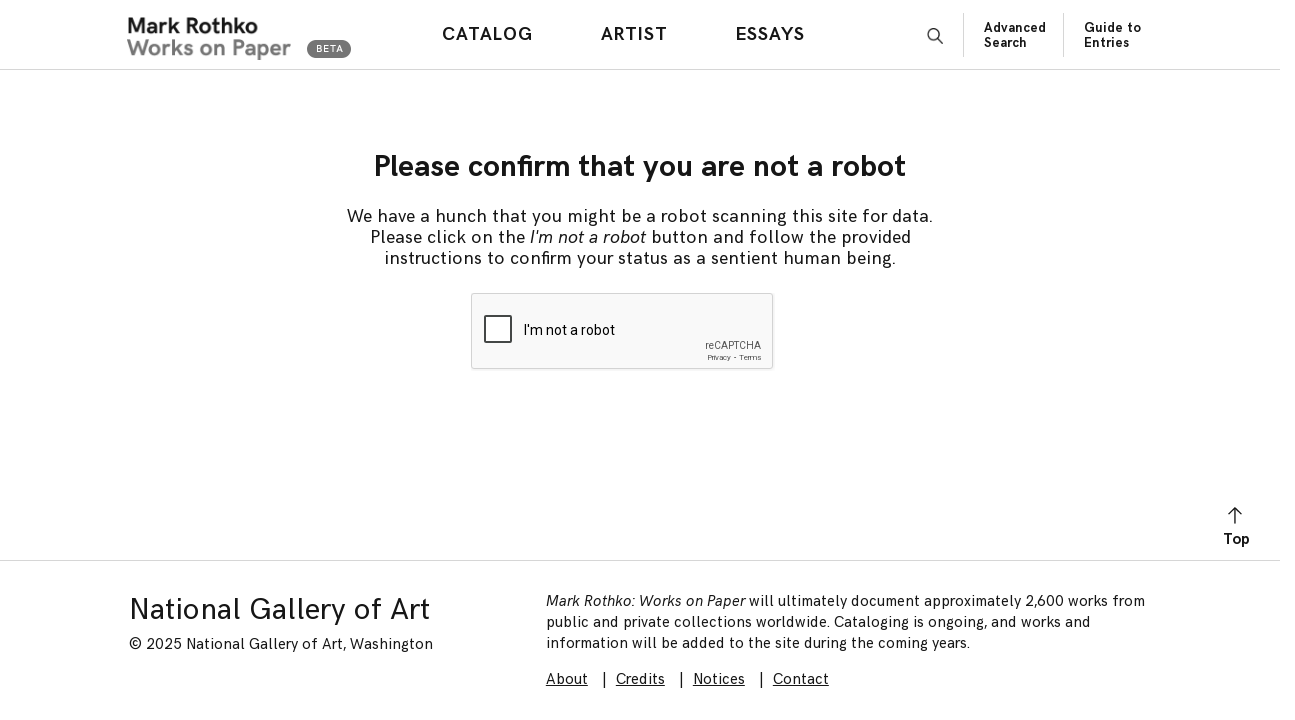

--- FILE ---
content_type: text/html; charset=utf-8
request_url: https://www.google.com/recaptcha/api2/anchor?ar=1&k=6LdDwdwpAAAAAO1Lugj9inEobifXQKRWv6e3gML3&co=aHR0cHM6Ly9yb3Roa28ubmdhLmdvdjo0NDM.&hl=en&v=7gg7H51Q-naNfhmCP3_R47ho&size=normal&anchor-ms=20000&execute-ms=30000&cb=cyaebt6yb8uh
body_size: 48842
content:
<!DOCTYPE HTML><html dir="ltr" lang="en"><head><meta http-equiv="Content-Type" content="text/html; charset=UTF-8">
<meta http-equiv="X-UA-Compatible" content="IE=edge">
<title>reCAPTCHA</title>
<style type="text/css">
/* cyrillic-ext */
@font-face {
  font-family: 'Roboto';
  font-style: normal;
  font-weight: 400;
  font-stretch: 100%;
  src: url(//fonts.gstatic.com/s/roboto/v48/KFO7CnqEu92Fr1ME7kSn66aGLdTylUAMa3GUBHMdazTgWw.woff2) format('woff2');
  unicode-range: U+0460-052F, U+1C80-1C8A, U+20B4, U+2DE0-2DFF, U+A640-A69F, U+FE2E-FE2F;
}
/* cyrillic */
@font-face {
  font-family: 'Roboto';
  font-style: normal;
  font-weight: 400;
  font-stretch: 100%;
  src: url(//fonts.gstatic.com/s/roboto/v48/KFO7CnqEu92Fr1ME7kSn66aGLdTylUAMa3iUBHMdazTgWw.woff2) format('woff2');
  unicode-range: U+0301, U+0400-045F, U+0490-0491, U+04B0-04B1, U+2116;
}
/* greek-ext */
@font-face {
  font-family: 'Roboto';
  font-style: normal;
  font-weight: 400;
  font-stretch: 100%;
  src: url(//fonts.gstatic.com/s/roboto/v48/KFO7CnqEu92Fr1ME7kSn66aGLdTylUAMa3CUBHMdazTgWw.woff2) format('woff2');
  unicode-range: U+1F00-1FFF;
}
/* greek */
@font-face {
  font-family: 'Roboto';
  font-style: normal;
  font-weight: 400;
  font-stretch: 100%;
  src: url(//fonts.gstatic.com/s/roboto/v48/KFO7CnqEu92Fr1ME7kSn66aGLdTylUAMa3-UBHMdazTgWw.woff2) format('woff2');
  unicode-range: U+0370-0377, U+037A-037F, U+0384-038A, U+038C, U+038E-03A1, U+03A3-03FF;
}
/* math */
@font-face {
  font-family: 'Roboto';
  font-style: normal;
  font-weight: 400;
  font-stretch: 100%;
  src: url(//fonts.gstatic.com/s/roboto/v48/KFO7CnqEu92Fr1ME7kSn66aGLdTylUAMawCUBHMdazTgWw.woff2) format('woff2');
  unicode-range: U+0302-0303, U+0305, U+0307-0308, U+0310, U+0312, U+0315, U+031A, U+0326-0327, U+032C, U+032F-0330, U+0332-0333, U+0338, U+033A, U+0346, U+034D, U+0391-03A1, U+03A3-03A9, U+03B1-03C9, U+03D1, U+03D5-03D6, U+03F0-03F1, U+03F4-03F5, U+2016-2017, U+2034-2038, U+203C, U+2040, U+2043, U+2047, U+2050, U+2057, U+205F, U+2070-2071, U+2074-208E, U+2090-209C, U+20D0-20DC, U+20E1, U+20E5-20EF, U+2100-2112, U+2114-2115, U+2117-2121, U+2123-214F, U+2190, U+2192, U+2194-21AE, U+21B0-21E5, U+21F1-21F2, U+21F4-2211, U+2213-2214, U+2216-22FF, U+2308-230B, U+2310, U+2319, U+231C-2321, U+2336-237A, U+237C, U+2395, U+239B-23B7, U+23D0, U+23DC-23E1, U+2474-2475, U+25AF, U+25B3, U+25B7, U+25BD, U+25C1, U+25CA, U+25CC, U+25FB, U+266D-266F, U+27C0-27FF, U+2900-2AFF, U+2B0E-2B11, U+2B30-2B4C, U+2BFE, U+3030, U+FF5B, U+FF5D, U+1D400-1D7FF, U+1EE00-1EEFF;
}
/* symbols */
@font-face {
  font-family: 'Roboto';
  font-style: normal;
  font-weight: 400;
  font-stretch: 100%;
  src: url(//fonts.gstatic.com/s/roboto/v48/KFO7CnqEu92Fr1ME7kSn66aGLdTylUAMaxKUBHMdazTgWw.woff2) format('woff2');
  unicode-range: U+0001-000C, U+000E-001F, U+007F-009F, U+20DD-20E0, U+20E2-20E4, U+2150-218F, U+2190, U+2192, U+2194-2199, U+21AF, U+21E6-21F0, U+21F3, U+2218-2219, U+2299, U+22C4-22C6, U+2300-243F, U+2440-244A, U+2460-24FF, U+25A0-27BF, U+2800-28FF, U+2921-2922, U+2981, U+29BF, U+29EB, U+2B00-2BFF, U+4DC0-4DFF, U+FFF9-FFFB, U+10140-1018E, U+10190-1019C, U+101A0, U+101D0-101FD, U+102E0-102FB, U+10E60-10E7E, U+1D2C0-1D2D3, U+1D2E0-1D37F, U+1F000-1F0FF, U+1F100-1F1AD, U+1F1E6-1F1FF, U+1F30D-1F30F, U+1F315, U+1F31C, U+1F31E, U+1F320-1F32C, U+1F336, U+1F378, U+1F37D, U+1F382, U+1F393-1F39F, U+1F3A7-1F3A8, U+1F3AC-1F3AF, U+1F3C2, U+1F3C4-1F3C6, U+1F3CA-1F3CE, U+1F3D4-1F3E0, U+1F3ED, U+1F3F1-1F3F3, U+1F3F5-1F3F7, U+1F408, U+1F415, U+1F41F, U+1F426, U+1F43F, U+1F441-1F442, U+1F444, U+1F446-1F449, U+1F44C-1F44E, U+1F453, U+1F46A, U+1F47D, U+1F4A3, U+1F4B0, U+1F4B3, U+1F4B9, U+1F4BB, U+1F4BF, U+1F4C8-1F4CB, U+1F4D6, U+1F4DA, U+1F4DF, U+1F4E3-1F4E6, U+1F4EA-1F4ED, U+1F4F7, U+1F4F9-1F4FB, U+1F4FD-1F4FE, U+1F503, U+1F507-1F50B, U+1F50D, U+1F512-1F513, U+1F53E-1F54A, U+1F54F-1F5FA, U+1F610, U+1F650-1F67F, U+1F687, U+1F68D, U+1F691, U+1F694, U+1F698, U+1F6AD, U+1F6B2, U+1F6B9-1F6BA, U+1F6BC, U+1F6C6-1F6CF, U+1F6D3-1F6D7, U+1F6E0-1F6EA, U+1F6F0-1F6F3, U+1F6F7-1F6FC, U+1F700-1F7FF, U+1F800-1F80B, U+1F810-1F847, U+1F850-1F859, U+1F860-1F887, U+1F890-1F8AD, U+1F8B0-1F8BB, U+1F8C0-1F8C1, U+1F900-1F90B, U+1F93B, U+1F946, U+1F984, U+1F996, U+1F9E9, U+1FA00-1FA6F, U+1FA70-1FA7C, U+1FA80-1FA89, U+1FA8F-1FAC6, U+1FACE-1FADC, U+1FADF-1FAE9, U+1FAF0-1FAF8, U+1FB00-1FBFF;
}
/* vietnamese */
@font-face {
  font-family: 'Roboto';
  font-style: normal;
  font-weight: 400;
  font-stretch: 100%;
  src: url(//fonts.gstatic.com/s/roboto/v48/KFO7CnqEu92Fr1ME7kSn66aGLdTylUAMa3OUBHMdazTgWw.woff2) format('woff2');
  unicode-range: U+0102-0103, U+0110-0111, U+0128-0129, U+0168-0169, U+01A0-01A1, U+01AF-01B0, U+0300-0301, U+0303-0304, U+0308-0309, U+0323, U+0329, U+1EA0-1EF9, U+20AB;
}
/* latin-ext */
@font-face {
  font-family: 'Roboto';
  font-style: normal;
  font-weight: 400;
  font-stretch: 100%;
  src: url(//fonts.gstatic.com/s/roboto/v48/KFO7CnqEu92Fr1ME7kSn66aGLdTylUAMa3KUBHMdazTgWw.woff2) format('woff2');
  unicode-range: U+0100-02BA, U+02BD-02C5, U+02C7-02CC, U+02CE-02D7, U+02DD-02FF, U+0304, U+0308, U+0329, U+1D00-1DBF, U+1E00-1E9F, U+1EF2-1EFF, U+2020, U+20A0-20AB, U+20AD-20C0, U+2113, U+2C60-2C7F, U+A720-A7FF;
}
/* latin */
@font-face {
  font-family: 'Roboto';
  font-style: normal;
  font-weight: 400;
  font-stretch: 100%;
  src: url(//fonts.gstatic.com/s/roboto/v48/KFO7CnqEu92Fr1ME7kSn66aGLdTylUAMa3yUBHMdazQ.woff2) format('woff2');
  unicode-range: U+0000-00FF, U+0131, U+0152-0153, U+02BB-02BC, U+02C6, U+02DA, U+02DC, U+0304, U+0308, U+0329, U+2000-206F, U+20AC, U+2122, U+2191, U+2193, U+2212, U+2215, U+FEFF, U+FFFD;
}
/* cyrillic-ext */
@font-face {
  font-family: 'Roboto';
  font-style: normal;
  font-weight: 500;
  font-stretch: 100%;
  src: url(//fonts.gstatic.com/s/roboto/v48/KFO7CnqEu92Fr1ME7kSn66aGLdTylUAMa3GUBHMdazTgWw.woff2) format('woff2');
  unicode-range: U+0460-052F, U+1C80-1C8A, U+20B4, U+2DE0-2DFF, U+A640-A69F, U+FE2E-FE2F;
}
/* cyrillic */
@font-face {
  font-family: 'Roboto';
  font-style: normal;
  font-weight: 500;
  font-stretch: 100%;
  src: url(//fonts.gstatic.com/s/roboto/v48/KFO7CnqEu92Fr1ME7kSn66aGLdTylUAMa3iUBHMdazTgWw.woff2) format('woff2');
  unicode-range: U+0301, U+0400-045F, U+0490-0491, U+04B0-04B1, U+2116;
}
/* greek-ext */
@font-face {
  font-family: 'Roboto';
  font-style: normal;
  font-weight: 500;
  font-stretch: 100%;
  src: url(//fonts.gstatic.com/s/roboto/v48/KFO7CnqEu92Fr1ME7kSn66aGLdTylUAMa3CUBHMdazTgWw.woff2) format('woff2');
  unicode-range: U+1F00-1FFF;
}
/* greek */
@font-face {
  font-family: 'Roboto';
  font-style: normal;
  font-weight: 500;
  font-stretch: 100%;
  src: url(//fonts.gstatic.com/s/roboto/v48/KFO7CnqEu92Fr1ME7kSn66aGLdTylUAMa3-UBHMdazTgWw.woff2) format('woff2');
  unicode-range: U+0370-0377, U+037A-037F, U+0384-038A, U+038C, U+038E-03A1, U+03A3-03FF;
}
/* math */
@font-face {
  font-family: 'Roboto';
  font-style: normal;
  font-weight: 500;
  font-stretch: 100%;
  src: url(//fonts.gstatic.com/s/roboto/v48/KFO7CnqEu92Fr1ME7kSn66aGLdTylUAMawCUBHMdazTgWw.woff2) format('woff2');
  unicode-range: U+0302-0303, U+0305, U+0307-0308, U+0310, U+0312, U+0315, U+031A, U+0326-0327, U+032C, U+032F-0330, U+0332-0333, U+0338, U+033A, U+0346, U+034D, U+0391-03A1, U+03A3-03A9, U+03B1-03C9, U+03D1, U+03D5-03D6, U+03F0-03F1, U+03F4-03F5, U+2016-2017, U+2034-2038, U+203C, U+2040, U+2043, U+2047, U+2050, U+2057, U+205F, U+2070-2071, U+2074-208E, U+2090-209C, U+20D0-20DC, U+20E1, U+20E5-20EF, U+2100-2112, U+2114-2115, U+2117-2121, U+2123-214F, U+2190, U+2192, U+2194-21AE, U+21B0-21E5, U+21F1-21F2, U+21F4-2211, U+2213-2214, U+2216-22FF, U+2308-230B, U+2310, U+2319, U+231C-2321, U+2336-237A, U+237C, U+2395, U+239B-23B7, U+23D0, U+23DC-23E1, U+2474-2475, U+25AF, U+25B3, U+25B7, U+25BD, U+25C1, U+25CA, U+25CC, U+25FB, U+266D-266F, U+27C0-27FF, U+2900-2AFF, U+2B0E-2B11, U+2B30-2B4C, U+2BFE, U+3030, U+FF5B, U+FF5D, U+1D400-1D7FF, U+1EE00-1EEFF;
}
/* symbols */
@font-face {
  font-family: 'Roboto';
  font-style: normal;
  font-weight: 500;
  font-stretch: 100%;
  src: url(//fonts.gstatic.com/s/roboto/v48/KFO7CnqEu92Fr1ME7kSn66aGLdTylUAMaxKUBHMdazTgWw.woff2) format('woff2');
  unicode-range: U+0001-000C, U+000E-001F, U+007F-009F, U+20DD-20E0, U+20E2-20E4, U+2150-218F, U+2190, U+2192, U+2194-2199, U+21AF, U+21E6-21F0, U+21F3, U+2218-2219, U+2299, U+22C4-22C6, U+2300-243F, U+2440-244A, U+2460-24FF, U+25A0-27BF, U+2800-28FF, U+2921-2922, U+2981, U+29BF, U+29EB, U+2B00-2BFF, U+4DC0-4DFF, U+FFF9-FFFB, U+10140-1018E, U+10190-1019C, U+101A0, U+101D0-101FD, U+102E0-102FB, U+10E60-10E7E, U+1D2C0-1D2D3, U+1D2E0-1D37F, U+1F000-1F0FF, U+1F100-1F1AD, U+1F1E6-1F1FF, U+1F30D-1F30F, U+1F315, U+1F31C, U+1F31E, U+1F320-1F32C, U+1F336, U+1F378, U+1F37D, U+1F382, U+1F393-1F39F, U+1F3A7-1F3A8, U+1F3AC-1F3AF, U+1F3C2, U+1F3C4-1F3C6, U+1F3CA-1F3CE, U+1F3D4-1F3E0, U+1F3ED, U+1F3F1-1F3F3, U+1F3F5-1F3F7, U+1F408, U+1F415, U+1F41F, U+1F426, U+1F43F, U+1F441-1F442, U+1F444, U+1F446-1F449, U+1F44C-1F44E, U+1F453, U+1F46A, U+1F47D, U+1F4A3, U+1F4B0, U+1F4B3, U+1F4B9, U+1F4BB, U+1F4BF, U+1F4C8-1F4CB, U+1F4D6, U+1F4DA, U+1F4DF, U+1F4E3-1F4E6, U+1F4EA-1F4ED, U+1F4F7, U+1F4F9-1F4FB, U+1F4FD-1F4FE, U+1F503, U+1F507-1F50B, U+1F50D, U+1F512-1F513, U+1F53E-1F54A, U+1F54F-1F5FA, U+1F610, U+1F650-1F67F, U+1F687, U+1F68D, U+1F691, U+1F694, U+1F698, U+1F6AD, U+1F6B2, U+1F6B9-1F6BA, U+1F6BC, U+1F6C6-1F6CF, U+1F6D3-1F6D7, U+1F6E0-1F6EA, U+1F6F0-1F6F3, U+1F6F7-1F6FC, U+1F700-1F7FF, U+1F800-1F80B, U+1F810-1F847, U+1F850-1F859, U+1F860-1F887, U+1F890-1F8AD, U+1F8B0-1F8BB, U+1F8C0-1F8C1, U+1F900-1F90B, U+1F93B, U+1F946, U+1F984, U+1F996, U+1F9E9, U+1FA00-1FA6F, U+1FA70-1FA7C, U+1FA80-1FA89, U+1FA8F-1FAC6, U+1FACE-1FADC, U+1FADF-1FAE9, U+1FAF0-1FAF8, U+1FB00-1FBFF;
}
/* vietnamese */
@font-face {
  font-family: 'Roboto';
  font-style: normal;
  font-weight: 500;
  font-stretch: 100%;
  src: url(//fonts.gstatic.com/s/roboto/v48/KFO7CnqEu92Fr1ME7kSn66aGLdTylUAMa3OUBHMdazTgWw.woff2) format('woff2');
  unicode-range: U+0102-0103, U+0110-0111, U+0128-0129, U+0168-0169, U+01A0-01A1, U+01AF-01B0, U+0300-0301, U+0303-0304, U+0308-0309, U+0323, U+0329, U+1EA0-1EF9, U+20AB;
}
/* latin-ext */
@font-face {
  font-family: 'Roboto';
  font-style: normal;
  font-weight: 500;
  font-stretch: 100%;
  src: url(//fonts.gstatic.com/s/roboto/v48/KFO7CnqEu92Fr1ME7kSn66aGLdTylUAMa3KUBHMdazTgWw.woff2) format('woff2');
  unicode-range: U+0100-02BA, U+02BD-02C5, U+02C7-02CC, U+02CE-02D7, U+02DD-02FF, U+0304, U+0308, U+0329, U+1D00-1DBF, U+1E00-1E9F, U+1EF2-1EFF, U+2020, U+20A0-20AB, U+20AD-20C0, U+2113, U+2C60-2C7F, U+A720-A7FF;
}
/* latin */
@font-face {
  font-family: 'Roboto';
  font-style: normal;
  font-weight: 500;
  font-stretch: 100%;
  src: url(//fonts.gstatic.com/s/roboto/v48/KFO7CnqEu92Fr1ME7kSn66aGLdTylUAMa3yUBHMdazQ.woff2) format('woff2');
  unicode-range: U+0000-00FF, U+0131, U+0152-0153, U+02BB-02BC, U+02C6, U+02DA, U+02DC, U+0304, U+0308, U+0329, U+2000-206F, U+20AC, U+2122, U+2191, U+2193, U+2212, U+2215, U+FEFF, U+FFFD;
}
/* cyrillic-ext */
@font-face {
  font-family: 'Roboto';
  font-style: normal;
  font-weight: 900;
  font-stretch: 100%;
  src: url(//fonts.gstatic.com/s/roboto/v48/KFO7CnqEu92Fr1ME7kSn66aGLdTylUAMa3GUBHMdazTgWw.woff2) format('woff2');
  unicode-range: U+0460-052F, U+1C80-1C8A, U+20B4, U+2DE0-2DFF, U+A640-A69F, U+FE2E-FE2F;
}
/* cyrillic */
@font-face {
  font-family: 'Roboto';
  font-style: normal;
  font-weight: 900;
  font-stretch: 100%;
  src: url(//fonts.gstatic.com/s/roboto/v48/KFO7CnqEu92Fr1ME7kSn66aGLdTylUAMa3iUBHMdazTgWw.woff2) format('woff2');
  unicode-range: U+0301, U+0400-045F, U+0490-0491, U+04B0-04B1, U+2116;
}
/* greek-ext */
@font-face {
  font-family: 'Roboto';
  font-style: normal;
  font-weight: 900;
  font-stretch: 100%;
  src: url(//fonts.gstatic.com/s/roboto/v48/KFO7CnqEu92Fr1ME7kSn66aGLdTylUAMa3CUBHMdazTgWw.woff2) format('woff2');
  unicode-range: U+1F00-1FFF;
}
/* greek */
@font-face {
  font-family: 'Roboto';
  font-style: normal;
  font-weight: 900;
  font-stretch: 100%;
  src: url(//fonts.gstatic.com/s/roboto/v48/KFO7CnqEu92Fr1ME7kSn66aGLdTylUAMa3-UBHMdazTgWw.woff2) format('woff2');
  unicode-range: U+0370-0377, U+037A-037F, U+0384-038A, U+038C, U+038E-03A1, U+03A3-03FF;
}
/* math */
@font-face {
  font-family: 'Roboto';
  font-style: normal;
  font-weight: 900;
  font-stretch: 100%;
  src: url(//fonts.gstatic.com/s/roboto/v48/KFO7CnqEu92Fr1ME7kSn66aGLdTylUAMawCUBHMdazTgWw.woff2) format('woff2');
  unicode-range: U+0302-0303, U+0305, U+0307-0308, U+0310, U+0312, U+0315, U+031A, U+0326-0327, U+032C, U+032F-0330, U+0332-0333, U+0338, U+033A, U+0346, U+034D, U+0391-03A1, U+03A3-03A9, U+03B1-03C9, U+03D1, U+03D5-03D6, U+03F0-03F1, U+03F4-03F5, U+2016-2017, U+2034-2038, U+203C, U+2040, U+2043, U+2047, U+2050, U+2057, U+205F, U+2070-2071, U+2074-208E, U+2090-209C, U+20D0-20DC, U+20E1, U+20E5-20EF, U+2100-2112, U+2114-2115, U+2117-2121, U+2123-214F, U+2190, U+2192, U+2194-21AE, U+21B0-21E5, U+21F1-21F2, U+21F4-2211, U+2213-2214, U+2216-22FF, U+2308-230B, U+2310, U+2319, U+231C-2321, U+2336-237A, U+237C, U+2395, U+239B-23B7, U+23D0, U+23DC-23E1, U+2474-2475, U+25AF, U+25B3, U+25B7, U+25BD, U+25C1, U+25CA, U+25CC, U+25FB, U+266D-266F, U+27C0-27FF, U+2900-2AFF, U+2B0E-2B11, U+2B30-2B4C, U+2BFE, U+3030, U+FF5B, U+FF5D, U+1D400-1D7FF, U+1EE00-1EEFF;
}
/* symbols */
@font-face {
  font-family: 'Roboto';
  font-style: normal;
  font-weight: 900;
  font-stretch: 100%;
  src: url(//fonts.gstatic.com/s/roboto/v48/KFO7CnqEu92Fr1ME7kSn66aGLdTylUAMaxKUBHMdazTgWw.woff2) format('woff2');
  unicode-range: U+0001-000C, U+000E-001F, U+007F-009F, U+20DD-20E0, U+20E2-20E4, U+2150-218F, U+2190, U+2192, U+2194-2199, U+21AF, U+21E6-21F0, U+21F3, U+2218-2219, U+2299, U+22C4-22C6, U+2300-243F, U+2440-244A, U+2460-24FF, U+25A0-27BF, U+2800-28FF, U+2921-2922, U+2981, U+29BF, U+29EB, U+2B00-2BFF, U+4DC0-4DFF, U+FFF9-FFFB, U+10140-1018E, U+10190-1019C, U+101A0, U+101D0-101FD, U+102E0-102FB, U+10E60-10E7E, U+1D2C0-1D2D3, U+1D2E0-1D37F, U+1F000-1F0FF, U+1F100-1F1AD, U+1F1E6-1F1FF, U+1F30D-1F30F, U+1F315, U+1F31C, U+1F31E, U+1F320-1F32C, U+1F336, U+1F378, U+1F37D, U+1F382, U+1F393-1F39F, U+1F3A7-1F3A8, U+1F3AC-1F3AF, U+1F3C2, U+1F3C4-1F3C6, U+1F3CA-1F3CE, U+1F3D4-1F3E0, U+1F3ED, U+1F3F1-1F3F3, U+1F3F5-1F3F7, U+1F408, U+1F415, U+1F41F, U+1F426, U+1F43F, U+1F441-1F442, U+1F444, U+1F446-1F449, U+1F44C-1F44E, U+1F453, U+1F46A, U+1F47D, U+1F4A3, U+1F4B0, U+1F4B3, U+1F4B9, U+1F4BB, U+1F4BF, U+1F4C8-1F4CB, U+1F4D6, U+1F4DA, U+1F4DF, U+1F4E3-1F4E6, U+1F4EA-1F4ED, U+1F4F7, U+1F4F9-1F4FB, U+1F4FD-1F4FE, U+1F503, U+1F507-1F50B, U+1F50D, U+1F512-1F513, U+1F53E-1F54A, U+1F54F-1F5FA, U+1F610, U+1F650-1F67F, U+1F687, U+1F68D, U+1F691, U+1F694, U+1F698, U+1F6AD, U+1F6B2, U+1F6B9-1F6BA, U+1F6BC, U+1F6C6-1F6CF, U+1F6D3-1F6D7, U+1F6E0-1F6EA, U+1F6F0-1F6F3, U+1F6F7-1F6FC, U+1F700-1F7FF, U+1F800-1F80B, U+1F810-1F847, U+1F850-1F859, U+1F860-1F887, U+1F890-1F8AD, U+1F8B0-1F8BB, U+1F8C0-1F8C1, U+1F900-1F90B, U+1F93B, U+1F946, U+1F984, U+1F996, U+1F9E9, U+1FA00-1FA6F, U+1FA70-1FA7C, U+1FA80-1FA89, U+1FA8F-1FAC6, U+1FACE-1FADC, U+1FADF-1FAE9, U+1FAF0-1FAF8, U+1FB00-1FBFF;
}
/* vietnamese */
@font-face {
  font-family: 'Roboto';
  font-style: normal;
  font-weight: 900;
  font-stretch: 100%;
  src: url(//fonts.gstatic.com/s/roboto/v48/KFO7CnqEu92Fr1ME7kSn66aGLdTylUAMa3OUBHMdazTgWw.woff2) format('woff2');
  unicode-range: U+0102-0103, U+0110-0111, U+0128-0129, U+0168-0169, U+01A0-01A1, U+01AF-01B0, U+0300-0301, U+0303-0304, U+0308-0309, U+0323, U+0329, U+1EA0-1EF9, U+20AB;
}
/* latin-ext */
@font-face {
  font-family: 'Roboto';
  font-style: normal;
  font-weight: 900;
  font-stretch: 100%;
  src: url(//fonts.gstatic.com/s/roboto/v48/KFO7CnqEu92Fr1ME7kSn66aGLdTylUAMa3KUBHMdazTgWw.woff2) format('woff2');
  unicode-range: U+0100-02BA, U+02BD-02C5, U+02C7-02CC, U+02CE-02D7, U+02DD-02FF, U+0304, U+0308, U+0329, U+1D00-1DBF, U+1E00-1E9F, U+1EF2-1EFF, U+2020, U+20A0-20AB, U+20AD-20C0, U+2113, U+2C60-2C7F, U+A720-A7FF;
}
/* latin */
@font-face {
  font-family: 'Roboto';
  font-style: normal;
  font-weight: 900;
  font-stretch: 100%;
  src: url(//fonts.gstatic.com/s/roboto/v48/KFO7CnqEu92Fr1ME7kSn66aGLdTylUAMa3yUBHMdazQ.woff2) format('woff2');
  unicode-range: U+0000-00FF, U+0131, U+0152-0153, U+02BB-02BC, U+02C6, U+02DA, U+02DC, U+0304, U+0308, U+0329, U+2000-206F, U+20AC, U+2122, U+2191, U+2193, U+2212, U+2215, U+FEFF, U+FFFD;
}

</style>
<link rel="stylesheet" type="text/css" href="https://www.gstatic.com/recaptcha/releases/7gg7H51Q-naNfhmCP3_R47ho/styles__ltr.css">
<script nonce="cCO-nDbznw3BzQv19JMcVg" type="text/javascript">window['__recaptcha_api'] = 'https://www.google.com/recaptcha/api2/';</script>
<script type="text/javascript" src="https://www.gstatic.com/recaptcha/releases/7gg7H51Q-naNfhmCP3_R47ho/recaptcha__en.js" nonce="cCO-nDbznw3BzQv19JMcVg">
      
    </script></head>
<body><div id="rc-anchor-alert" class="rc-anchor-alert"></div>
<input type="hidden" id="recaptcha-token" value="[base64]">
<script type="text/javascript" nonce="cCO-nDbznw3BzQv19JMcVg">
      recaptcha.anchor.Main.init("[\x22ainput\x22,[\x22bgdata\x22,\x22\x22,\[base64]/[base64]/[base64]/KE4oMTI0LHYsdi5HKSxMWihsLHYpKTpOKDEyNCx2LGwpLFYpLHYpLFQpKSxGKDE3MSx2KX0scjc9ZnVuY3Rpb24obCl7cmV0dXJuIGx9LEM9ZnVuY3Rpb24obCxWLHYpe04odixsLFYpLFZbYWtdPTI3OTZ9LG49ZnVuY3Rpb24obCxWKXtWLlg9KChWLlg/[base64]/[base64]/[base64]/[base64]/[base64]/[base64]/[base64]/[base64]/[base64]/[base64]/[base64]\\u003d\x22,\[base64]\\u003d\x22,\[base64]/CocOqe0sgCsKdL0VdH3LDoltRAcKMw6UhScKsY2rCiS8jFSXDk8O1w7/DusKMw47DmULDiMKeC1PChcOfw53DrcKKw5F7JUcUw4lXP8KRwrBjw7c+CsKIMD7DmMKvw47DjsOpwpvDjAVAw5A8McOGw5nDvyXDpsO3DcO6w6Rpw50vw6VNwpJRSHrDjEYJw4czYcOqw7pgMsKXYsObPhR/w4DDuD/Ct03Cj13DvXzCh0jDjEAgXSbCnlvDo3VbQMONwr4TwoZIwqwhwoV/w6V9aMO0OiLDnHN/F8KRw4USYwRPwrxHPMKTw4R1w4LCjsOwwrtIBcOhwr8OJcKTwr/DoMKnw5LCtjpPwp7CtjgEBcKZJMKTbcK6w4VxwqI/w4lzcEfCq8O0HW3Cg8KRLk1Ww6TDtiwKRgDCmMOcw6wTwqonKjBve8O1wqbDiG/[base64]/Gz/DmMKfwqc+w5PDi2VqGMK5wobCnSXDpGlkwpzDk8OBw7TCocOlw6paY8O3S2QKXcO5S0xHOB1jw4XDpzV9wqBtwr9Xw4DDuCxXwpXCkSAowpRNwoFhVh/Dp8KxwrtJw6tOMRRAw7Bpw7/CqMKjNw9IFmLDsU7Cl8KBwobDiTkCw6EKw4fDoj/DtMKOw5zClER0w5lcw6sffMKcwrvDrBTDlFcqaHZawqHCrgPDnDXClzRdwrHCmSXCs1s/w48hw7fDry/CvsK2e8Kywq/[base64]/CvcKfw7TCrgbDoUFpdsOvwo0jCSnCpcK5w7LCqsOVwoTChlHCgsOxw7/CuiLDjcKOw4PCgcKgw6NUHy1YK8O2wpc1wr58AsOMAxkYV8KzNV7Dv8KfNcKWw7HCmxPCkC1OcE1FwonDuwMjBnHChMKoDBXDpsOZwoh6HkvCiBLDv8Odw6Y+w4zDpcOoUQXClMO8wqcnfcKgwp3DhMKcbSILWFDDri0wwq5/[base64]/w4DCqAEFw71UGMKgwpLDv8KWAMK5wqDDp8Kww40tw4d8YWpXwrYtFTnCvwPDtsOVLn/CtlDDozFID8Oiwq3DtWBBwofDlsKIPmdHw4/[base64]/CjMO0KBkbwopHAhM/woF+TUrDnh3Cjj0+wrRVw6kiwrVfw6k/wojDuyd2VcOzw4bDjA1KwoPCtkHDksK7bsK8w7jDrMKdwofDgcOtw5fDlC7Ckm5Dw7jCsV1WOMODw7kKwqPCjyrClMKIdcKAwo/[base64]/Dq8KHw60awo7DhMKqw4Qnw7bCrsOpw5wvw7TCu1A7wpLCuMK3w6tDw6QDw5YsDcOpJhvDnGPCsMKvwqQ7w5DDjMO3Zh7CocKewrDDj0VALsOZw5x3wonDtcKtc8OgCGPCoi/CoiLDp2E8O8OQRRbCvsKBw5JvwqQ0RcKxwo7DvBvDnMOvFkXCmTwWDcKlfcKyE07CoULCllDDhnluXMKxwpDDjzlSNFtMEDBnWWZWw5MgGxDDpw/Dl8KNw5XDh3paaQHDq0YRfUXCq8OcwrU/aMKqCmJLwqNhSFpHw4DDvMOJw6rCiSkqwqQpRxciw5lzw4HCsGF1wq9nZsK4wovCosKWw5A7w5xhFcOvwpTDlMKKPcKiwqDDvnTDpBPCjcOqw5XDgzEcKRVewq/[base64]/[base64]/Cg8OeAGJ1D1fDj8OfO2hVVkwlVxlSw5DCiMKDQ1fChsOjIzTCnEkSw4sVwqvCpcKiw4kGBMOjw6MAXxnDi8KJw4hDKADDgGNTw5HCksO2w7DCsjvDjSXDpMKiwos8w4R4fUgzw7rDoyvCpsOpw7tXwpLDo8KrQMOWwolkwppjwoLDtm/Do8ODD0DDrMKOwpTDj8KWX8KowrtzwrQCdlk+MktmHmDClUB8wo84wrLDscKgwoXDj8OANMOywpocbMOwTMKYwp/[base64]/w5rCgMOjLMO7wolxw5t3JcO3wrpBwpw+Wn5twpZ/[base64]/wpHDkR/Dt1XDssKQDWbCi8KZw5xZc8KYFyofJwrDrH8Gwrl7JCrDh1zDn8Omw7p2woNAw6Y5GcOdwqt8D8Kqwq0GWiQXw6bDssOKJ8ORQQ86wqlGX8KJwqxabwluw7fDtcOjwpwbV2XCmMO1A8OEwofCucKow7/Djz/CtcOlAA7DsQjCpDTDgzoodsKvwoLCggnCvmEAbA/[base64]/DnH7DnsK+w5HDiC5dw4nCncODMsOwE19iw4jCg3lFwoZVTcOmwqbCkWzDo8KywqJaAsO+w5/CgRrDqwfDqsK7IwZJwpwZNUZKYMK7wrE2Mz/[base64]/w5fCsnpNw6BhwozDmMOFWcKXwrLCgAwywpR4dF3DiSTDhgczw5MkLjjDpi0SwpN5w5J6PMKpQlBXw4MtS8KyFXskw5BIwq/CjWoyw5lOw6BEw5fDn3d8HxdkF8KBZsKqaMKdU3YXdsOHwrHCucOWw74YO8KLOsOXw7zDnsOzbsO/[base64]/wrMwHcKww5x+FFPDpMKBw7h1ABw7OcO2w63DvFMzMR3DuiDCtcKEwotvw6XCoRfDksOUVMOvwqPDgcOXw6dUwppGw63CksKewoF5wrVwwqDCqcODPMK5QsKuQggiKcO7w7/CrMOTN8K7w5zCgUDDj8KLU13DgsO6Ei5cwoJcZ8OrbsKIPsKQFsK+wqTDqwJrwrZqw4Atw7YNw6/CtsORwo3Dik7Ci3PDiFgNQcOCQcKFwqtdw53CmhHCpcOpDcO9w54OMhI2wo5owrkfRMO1wp9kN1wHw5HCvg0ZS8OgCkLCixwowqgUc3TCnMOVT8KVw7DCnUo5w6/[base64]/Dq11Zw7xCBFXDpMK7bT8iSz5bw4rCpsOpBnPDiS8gwoMgw7fDjsOFU8OUc8Kcw58MwrZGN8K5w63Cg8KdbArCkHHDrgAkworCoDpwSMKEW30OPVRtwprCgcKpO0ADRjfCgMO6wpVfw77CgcOndcOteMK7wpTDkgFeLHjDoyBJw7oyw5zCjMONWDN3wo/Ck1Jfw5vCr8O9CcOwfcKZeTlzw7PDiz/[base64]/w4lvw4Fuwpp9BMK3SlHDvMONw7HDsMOOAcOawqPDl24PQcOpfXfDknhKXMKdBMK3wqVCQlEIwro3wo7DjMOvBC/Cr8KXPsOhEcONw6vCgzYvUsK1wrV1EljCggLCjzjDnsKwwoNpJGHCmcKgwqvCrx9jYMKYw5nDssKfWkPCj8ONwrwZAWE/w4M1w7XDr8O8GMOkw73DhsKhw7Iiw5J4w6ZTw5bDvcO0acK7SEnCjsKzRVcADnDCp3tmUiHDrsKuUcO0wpohw7pZw7xTw4XCjMKTwoA9wqzCg8K8wo87w6nDuMOHw5g4NsOedsK+ccOoSX4tNUfCg8OtG8Onw4LDpMOtwrbDs2Uxw5DCvWIJa2/CmXvDiw/Ci8OZXk7CscKUEFEMw7nCj8K3wqRhSsKvw7Mgw5kbwqA1GXhvR8Krwp57wqnCqHvDncK0LQ/[base64]/[base64]/CgsOgwqnCisOBw4tTdmZ4LMO6UB3DjsOHMxl6w7M5wpbCs8ORw4bCg8OfwpHClRxXw47CvsK1wrVMwp/CmltFw6LDi8O2w5dwwo9NFMKtAcKTwrLDm05jHil5wpHCgMKkwpnCqg7DvVnDoQnCvXrChkrDmlYAwpgGWT3CicKFw4PCk8K7woBiAADCiMKaw4jCpnFQKsK8w7rCvyF9wot2CXJ2woAke0jDr1UIw5lQB3l7w5/Cu1k8wrhYM8KQdB7CvHbCn8OXwqPDs8KPb8KrwoY+wqbDo8KswohgJ8OcwrPCg8KbMcOpejvDssOwD0XDu1llLcKjwr/Cm8KGY8KKdsKAwrrCnE/DhUvDgkfDukTCssKEEBJRwpZJw5HDj8OhFW3DtSLCtgckw4/CjMK8CsKVwpwcw7Bdwo3ChMOTU8OdF0PCnMKpwo7DmBjChHfDtsKzw5VDAMOZFGofSMK8NsKBD8KuBUguBcOowp8wIXLCocKveMOJw6cuwpoLWVV4w4p1wprCkcKQaMKSwpIww5TDu8Krwq3Dv1w5csKRw7TDjA7DicKawoQ3wqguwo/DjMOZwq/Coz5SwrN6wpdIwpnCgBjChlMAbCVaU8KrwqMPXcOOw4/DiCfDhcOYw7BuasOESWjDo8KmBjoDTgZywpN0woFjZkLDpMOYIE3DqMKzIVY+wphQC8ONw7zDlh3CmBHCtQ3Do8OcwqnCmcOkUsK8UXzDrVhjw5kJRMKiw60/w4AmJMOiKzfDncKfeMKHw5fDqMKCeUU/AMKjw7DDs0BOwo/CsW3CrMOeHMO8PyPDhBHDuwHCosOEDmTDpCRvwolbI2ZSKcO4wrR8J8O7w4LDo0jCqS3CrsKJw67Dt2hWw7vDh18kc8O8w6vDiyDCgid3w4HCkF02wqLCkcKYeMKRR8KDw7rCp3BRTCzDqVhew6BnZRrCjB4Pwo/Cl8Kie0YwwoFcwpFVwqQNwqgBLsOWesO2wqNnw78fQmvDrVgNIMOFwojCsjR6wrQZwo3DssKnKMKLEcO+BGEEwrQkwozDh8OOQcKcYEl6JMOoMjDDuFHDlWXDtMKIQMOqw59/OsO3wozCpF4aw6jCsMOYU8O9wrXChSbClwN3w7g0w6wSwr5lwpVPw5RYc8KedMKow4DDp8ObAMKqHDzDhVQEXMOvwrTDr8O+w6R1bsOAGMOxwpXDp8OZQjNYwrPCoA7DtcO3GcOCwrTCjy/CqHVVYMOwEjliHMOFw70Uw6UawpHCkcK2MSpxw7vChjLCu8K+QyFaw53CjSXCgcOzw6PDqlDCrR0hEG3DlDEuKsKTwrrCgTHCsMOqWgDClwVRB2FYEsKOZmPDvsOVw4txw4IEw5hJQMKGwoPDrMKqworDqF3Cm389M8KZA8OMHWbCiMOUeiAEa8OqbVJQAhXDpcOSwr/[base64]/[base64]/ClxAqX2PDpQQnw4I0McOIXT/[base64]/[base64]/woTDiybDncKqBR8CTTTCrsOuV8ODwqBmRcO7wobDoi/[base64]/Duk4nF8Ocw7VoaMORNi7CtE/DtwVhw6dRazHCkcKqwooYwo7Dp2HCiUhfNzt8FMOxeW4ew6RLbMOdw61mwocKcx0swp9Tw6LDv8KbKMOTw5PDpQ7Ck0V/ZkPDp8OzCG5CwojCuDXDl8OSwoIDSWvDtsOwGUvCisORCVwadcKIUcO9w5dJXXDDnMO9w77DmwnCkMOzRsKkWsK5WMOcXzQFJsKnwrHDvAoZwqsuKG7DqSzDjTjChsO0LwQNw6PDvcOCwq/Cu8Obwro4wpFrw4YFwqZowqAHwp/DnMKLw6FGwr1vdzXCsMKmwqUewq5Hw6RfYcOuDMKfwrzClcOMw54yB3/Dl8Oaw4/CjELDk8K8w4DChMO/wpk4SMO4RcK1a8OEXMKywqogb8OVUB5ew4XDny8Yw69/[base64]/w5wiwptEMcOCwphJdmHDjGcVwoNrw7cMVG8/w57DisOIBlXCng/Cn8KmKcKSLsKNMShkKsKrw5XCmsKfwpt1dcKvw7dUPAYdeS7Do8KLwqpVwrA0KcOtw7E5CEt4GxjCozVwwpTCgsK9w6zCnWlzw5USS0fCvMKvK0d0wp/CsMKuDCgePF/CrMOlw68ow63DvMKjIVMgwrVseMOWUMKyYAXDqisTw70Cw7bDpcKcJsOBVQBMw7bCrGxDw7zDpMKkwo3CoWB1WgPCkcKMwpJgCyp4FMKnLyxAw65KwoQdfVLDicOZH8OfwoRSw618wpMmw5lGwrgpw67CsE/[base64]/DrlAtw5zDtznDs8OXwpPDgTjDqcKVwqlZw59bw6QAw5IYHAnClRPDkFc9w7/ChQB6L8OSwrwYwr52D8KJw4zCrMOMPcKNwovCpQjDj2DDgTHDpsKfdmZ7wqYsXjg4w6PCoXRERTXCs8KJTMKCJ37DlMOiZcOLCcK2YVPDkQHCgsOYOmYKcMKNa8KbwprDoD3DumoBwpfDkMOyVcOEw77CjHLDrMOLw7/DjsKeO8OwwrDDuTdKw693AMKsw4fDgWZse1DDmQVLw6nCpcKnZ8Ojw6TDnMKTD8KMw7RuVMOSbsK/DMK6FXAnwq5nwqxAwrNRwpfChEdCwq5/[base64]/w4HCiCfCnwZ1w40/YmnCmsKMZ3IHwrMMaMOVVsK9woDDt8KOf3VjwpxBwqgnE8O3w4c9OsOiw4pQc8K8w41LYcOCw517WMKnEcKHWcKhHcO4KsOcMxPDp8KBw6FRw6LCpzXDknDCk8KkwqQ/[base64]/T8OqPxHDi3IWYsOkLDY7UsOkwqhLw5PDrsOmdRfChhvChB3DosO/F0HDmcOowqHDvSLChsOxwpbCrCVow4fCrsOAEyFUwpRrw60sOTHDmQFOZMKLwqt6wprDvBU3w5Nae8OsbsKAwpDCtMKyw67ClE47woxxwqfChcO6wofDkGPDncOkM8KKwqPCpw5hK1E0AwnCjcO0wqJrw51qw7E6M8KILcKowojDhi7ClAc/w4RbEz3DmsK5wq1OWGF3P8KpwpgMPcO3bU1/[base64]/[base64]/DhcK3wofDmSo1wrLCtAkWwprDs8KlYMOOw4rCocKyQkzDocKtaMKuAsKvw7lTBMOmTm7Dt8K6JhzDmcOewoLChcOebMKuw4fClWfCmsOBTsKOwrU1GgLDmsOXFMOawqh6wqhCw6suMsOvUW8pwqV1w7MfPcKEw4HDk0Y0ZsOWbnJewpXDgcKYwoQDw4QBw7g/wpLDhcKlQ8OcMcO/wohcwr/CkGTCt8OcCEFzUsK8HsKcbAxMe0DDn8KZWMKOwrkKMcOCw7h4wqVyw79pbcKSw7nCmMO7wotQDMKCf8KvdjbDsMO+wq/DhMOFw6LCgEhSW8KmwobClG1qw5/Dg8OOAMOaw5rDh8OtDGMUw5DChwNSwpbCgsKMJypJD8KmamDDucOZwrfDiQ9HEcKHD3vCpsK+chp6YcO5e1pww6zCqUcqw5Z2IkLDlcK6worDnMONw7zDosO8VsOLw6nCnMKJUcKVw5XDm8Kfw7/DgWUWacOOwoDCosODwpgRTAkpPsKMwp7DkAIsw49dw73Cq3txwr7CgD/Dh8K/[base64]/OcOGw7nCrTs1CMOuB2XDtcKzK2TCqWhlexDDvy3DgmXDs8KQwpp7wo9YKVXDuzsQwpfDmsKYw6NjZcK1bQjDnTzDgsO3wpsQb8OHwrxxR8O3wqvCvcKuw7rDh8KAwoVew6QeRsONwrlSwrnCqBZqGcOLw4DCqDo8wpnDm8OEPiNCw70+wpzChMKowrM/CsKuwpI2w73DocOMKMKzBcO9w7IgAT7Ch8O7w5RAAUzDhHXCpCcXw6bCs0gtwqrCrMOsMsK0CTMEwqfDl8KXPFXDj8OxOHnDr3TDri7DgiY1QMOzH8KHAMOxw5R8w7s7w6bDj8KZwo3CkDHCscODwpM7w7TDhHHDt1N/NToENBrCmcKlwqBSBcK7wqRvwrQVwqwKccO9w43CpMOnKhwpPsOTwqpGw7rCtQp6N8ODQmnCssO5FsKIIsO9w74WwpNKXMOxYMOkH8O1wpzDgMKjw6XCqMOSCw/Ci8OGwrsow6vDj3dhw6ZBwpvDnUIZw4jCpTliwrjDl8OIaTclHMKMw7tvNnHDnFbDmsKBw64Wwr/[base64]/DvcOkwrvDvy3CpMKWTMOJwr8TNn/DoAjDkcOyw7bCu8Kqw5zCjEPCpMOWwq8kUMKSPMKMcVJMwq4Yw5czWlQLEMObfzHDlTPCjMOPFRXCsSzCj3wlEMOzwo/CvMOYw4sRw60Rw49QesOdUMKGZcKLwqMIZMK/wrYRDQfCu8O5SMKawqzCkcOoa8KCPgHCoUQOw6ZRViPCpi45AsKswpHDvSfDvBR8MsORYTvCmirCmMK3W8OAwqDChVgRH8K0MMK/w7smwqHDlk7DvTM/w6XDl8K+cMOcQcKyw5pOwp1vK8O0RBsgw4tkPQ7CncOpw7deEMObwqjDsXhYIsOLwrvDk8O/w5rDoQ8sUsKqGcOYwpoyI0gkw50CwrLDrsKDwpojfzDCqwbDisK4w610wol5wqXCoApVGMO/QB1sw4nDpVPDusK1w48UwqTCusOKBUdTSsOMwoLDtsKbFsO3w5pdw6QHw5pNN8OPw7PCrsOOw5DCgMOIwospKsOFImLDiXEywqEhw7dtGcKMBCR5WCTCuMKObQRrQ1EhwotewqDCiBXDgWRswqljKsO/RMK3wq1DTcO0VEVHwpzClMKDLMO7w6XDjmRCWcKmw6zCgcO8dDDDocO6csO1w4rDt8K8BMO0WsKFwoTDuzcjw5YQwr3DmmkaSMOEVHVaw77CtAXCn8OlQ8OJa8Onw5nCv8O/asKtw73DmsKzwo9NWE4LwpnCksKyw6tNeMKCdsK9wo5aesK7wrQOw47CvsOKfcKCwqnDncKXNiPDjxnDhsOVw67CjsKraXBfNcOPB8Oiwqk7w5dvIGsBIGhawrPCj2/Cm8KmUg/Di3bDgEMvFmjDuygrKMKdZsKEIULDqmXDgMKKwo1DwpE1GCLCiMK7w6YnIkPDu1HDtk8kH8Opw5XChjFZw5bDmsKTFFFqw43CqsKiY2vCjlQUw7l+fcKoWMK9w5DChW7Dn8K1w7nCgMK3woAoQ8OBwpHCqhwlw4bDksKEQSnCm0gYED/Djk3Dt8OCw75XLiLDuzTDt8Oaw4UqwoDDk3rDsCwawqXDuiDCnMKQMlI8A0bCkyDDqsO7woHCscKtQV3Ch1PDrMOIZcOhw6PCnDJAw600OcKuSSVyVcOow6x9wqnDrW0BW8OPD0kLwp7DmMKKwr3DmcKSwofCrcKOw7sCAsKcwq4uwqXCksOXRWRQw7XCmcKuwp/CtcKUfcKlw5MMNmBuw6UvwoRTeTJxw5EiDcKnwr0KBj/CuwM4ZWfCgcKdw5TDpsKxw7JdIBzCnk/CnmDDgcKZd3LCu1/CksO5w5Mbwp/Cj8K6HMOJwrhhEyNSwrLDvMKrURlhEsO6fsO8BlfCsMOGw4Y5T8OkIG0Hw5rCrcOiVMO4w5LCgVrCgGE1YgwVeRTDtsORwpPCmm01TsOFI8O2w4DDrcOpLcOaw6oFBcOQwpEVw5lFwpHCiMO+C8KZwr3DhcK0GsOrw7TDncO6w7/DkVLDnQVPw59uF8KvwrXCncKnYsKbw5vDh8OxIQAcw6DDvMKXK8KOYcKWwpw3ScOrNMKUw5cEXcK5XC1fwoXDl8OeFgwvPsKxwrnCpzRYCW/DmcO/[base64]/CvcKdZsOsw7XCqBBrw6NaA8KCw6llHG3CiUVGccOmwr7DrMOOw7jDswdSwoxgPm/DhQ7Cui7DtsKQfSMVw5jDjsK+w4/DnMKHwrLCtcOqXCLCrsOSwoLDh15Xw6bCklXDisKxYsOdwrLDkcKzZTfCrFvDvMK7U8KtwoTDujlhw57Cl8Klw6VTJ8KhJ23CjMKqcX19w67Crjh3GsKXwrlEPcKtw7RSw4pKw65Bw60hcMO4wrjCscK7wrTCgcK+cRrCs2DDuWfCjCVnwoXCkRIJQ8Kiw5p/YsKMJwQrKjJiCcOgwq7DpsKew6HCucKMVMOdCUEnLsKKTG4Ow5HDqsOcw57CjMObw7AFw7xjd8OYw7nDvjTDikEgw5dLw4thwpbCu2MuAkgvwqIHw6/[base64]/w4TCoMO3w7PChgjDgWcSDHlHw57DtMOgBxHDi8O3wq1Jw4nDgsOZwqzDnMO2w5DCm8OKwqrCg8KtJcOcYcKfwo7CgXNAw4nDhRg8VcKODg81TsOxw7sKw4kXw6/DhMKUNUh2w6wfaMONw69aw77CszTCmlbCumgNw53ChkpXw6ZeKhTCgm3DvcObHcO8QiwFfMKMeMOtalzDiyjCqcKSXQ/DvcOYwpXCjiIOAcOjZcOxw54MU8OWwrXCiD01w47CtMOrEhrDkzjCl8KDwpbDkC3DrmUuWcOQFCDDj3LClsOJw4JATcOfayMUbMKJw4rCvQ7Dl8KcLsOaw4jDr8KjwoggGBPDqkHDmQIxw7hXwpLDksKmw6/CmcOtw5LDqiR3Q8OkcUR3dUTCo2t5wqrDtU/DslPCo8OwwpJAw6wqFcKgXMOqTMOzw7dKTwDDr8O3w653ZsKjQR7CmsOrwobDvsKyDE/DpREoVcKIw5nCsVzCp3fCpDvClcKCO8ODw4Z5IcOtcQAHbsOkw7TDtcKmwpdoT1rDicOiw6jCtVHDjx7CkVo6JcOcTMOYwo3CncO5wp/DuCbDl8KlXMKoLEHDusKUwqd8bUXDlDDDhsKSYgtZwoR1w4hSwp0VwrfDpsOEesOPwrDCocK3WU8Vwp9/wqI5dcKLXlJ2wr5SwpnDpMKQVj50F8KWwovCicOPwovCqjA/W8KYKcOdAhhkcTjCnV4lwq7DoMOtwpfDn8KXw5DDisOpwrA9wozCsScGw7t/HxxMGsKRw7XCgH/CnyTCtXJnwrXCssKMFB3DsHlWS3DDqxPCnxAowr9Cw7jCmMKFw6PDu3nDmsKgw5LDqcO4woZSasOeJcKgDiVyHVQ/asKww6N/[base64]/w7bCvcKbw67Ct8Ksw6XCqMO+w5vDnBNpQVV+csK6wosTa2vCi2PDiwTCpsKyHcKOw6IkQ8KPDcK+a8KJYkU4McOwJhVzLTTCnCDDthJpK8Klw4TDqMO1w7QyQG/DtnARwoLDvULCt3BSw7nDmMKqVhzDp0vCiMOeMm/ClFfCncOpPMO/GMKww4/DhMKmwo87w5nChMOIVALCkTrCn0nCjE1rw7XDtU8jYlklIMKeTcKZw5vDjMKEP8Omwr8jM8O4wpXDhcKLwo3DvsOnwoXCiBHCtAvCqmdGOhbDtTbCnBLCgMOFMsKiU2E4N1PDisOSL1HDrcO8wrvDvMO/[base64]/[base64]/DoG9cwoFVw5RXw7JdwpnDoMOufcOGwoNYOlVpw4zCn1nCm8KdE2xvwpvDpzFmLsOcBj9hRw9HEMOEwrrDg8KIesOawrPDqDfDvi/CuAAsw5fCiQLDjUfDp8ORIFslwq7DlhXDmTvDq8KrYjERWsK+w6p/AT7DvsKIw5DCq8K6ccOTwp4UfClvViDCgAXCksOCM8OAbX7CkFVIVMKtwpR0wqxfwprCpsOOwrHCiMOFIcOBYBfDmsOfwpTCpUF4wrQsQ8KMw7ZIe8KqGnjDj3nCpwMGC8OjV3/DncK+wrLCuW/DhzjDocKBVXQWwpTCu3/CtQXCm2N9FsKiG8OtY3jDqMOZwrfDqsK8XB/Cn3EsCsOLFsODwoF8w7bCm8OtM8Kkw4jClCzCoRnDimwMcsKNVCMww7TCmh1tFcO7wrnCuCXDmAopwoBuwos8D2jCiEDDuE/DoRDDjlzDiA/DtMOxwpAYw7t0w5/CpE9vwo9/wqXCmlHCpcKtw5DDu8OJRsOYwqEnLjF2wqjCs8KCw4Q7w7jCs8KXWwjDvw/Di2rCh8O+LcOlw6Jvw6pwwr5swocjw6QXwrzDm8K3a8K+wrHDicKmRcKeT8KrP8K0IMOVw7fCqVQ6w6Bhwp0Fwo3Dpn7DuF/CvTPDhU/DthzCgC5dRh8Xw4XDu0zDrsK9EW0aJjDDvsK/QSLDt2fDlRHCvsKdw7zDusKKcG7DsQ0Cwo8Kw6ILwo4kwrhVbcKiFFtYUEvCusKIw4JVw6EUI8Onwq1nw7jDplPCv8KJdsKdw4XCr8KsNcKKw47CucO0cMOvd8KEw7TDm8OYwpEWwoEPwp/DmiNnwrfCnyLCs8K0wrBRwpfCpMOtUmjCusOsFwzDtEPCq8KXDibCjsOqw7XDiVk4wr1Aw79CKsO1DlUJZyUFw5dMwr3Drw5/QcOSTcKUe8OowrrCi8OfBSDCrMKva8K2M8OzwrEdw4drwq3CqsOVwq1VwqTDpsKJw7gdwqbDlBTCsz08w4YswqkHwrfDhyp5GMK3w5XDqcK1RHhdHcOQw5N+w47CtEI6wqfCh8OxwrjClMOow5rCpMKuSMKAwqNHwoNywoh2w4jCjW8/w43CpTrDkE/DhTQPcMOfwpNNwoI7DsOdwoTDt8KaTTjCsRwtNSzCiMOBLMKTwp3DjQLCpVQ4QsKRw5dNw7BoNgp9w7zDtsKKR8Owa8K3w5J/w6rCumfCl8KMezDDh1PDt8O2w7twYB/[base64]/CuSlyw5AkBMO0w4vDucOCw4/ClMKKDcKcDiVLCC/DnMOew4wvwrtGY0wrw5rDin/[base64]/Cijh2UcK1T1fDqsK9MARYZsOtwqc6EwkRb8Ouw67DlALDsMOJUcOdMsO1IcK7w5BSXylweyc2UiozwqXCvV1zUQZ4w4wzw7Qxw6bCiCVnSGd9F1/DhMKJwoZ7QBgnMcOPwqbDszzDscOnJkfDjQZyKxFAwqTCoSo3wr06ZhfDuMO6wp7CiS3CgR/Drxkyw67DhMK7woU9w7xOYFfCr8KHw4LDicOiacOwGMOWw4RWwosvNzLCkcKew5fCsAYsU07CtcOOAsKiw55FwoHCthNBMMO7YcK/[base64]/w6fDs8OsfMKew4FUw5kJLE3CrcKmHRd6AjjCol3DnMKjwpDCncOHw5rCosKzSMKLw7TDqSnCmQ/Di1wCwoHDh8KYaMK4JMKBG2wjwrMOwqknbz3DqT9Nw6zCjwLCiEZ2wrjDgzHDqURBw6PDomEgw58Rw7LDgA/[base64]/CkATDmcObw6QTw5XDvcKewrLCnsKUw7zDgcKTw6trw5LDl8OPaXsgYcOjwqDCjsOGw4gRfBFuwqBeZGPCv2rDjsKMw5XCi8KPV8K4UUnDmSwrwosmw6oCwqDCjSfDscO4by3CuRjDoMK8wpHDrxbDlEPDtsO2wrxnKQ/CqUg5wo1Fw71Yw7dZJsOxMx8Qw5HDksKSw4XClQHCiyLCsiPDlmjCqz5vB8OxAFtVAsKCwr/DrwA6w7TCrCXDq8KTdsKCIUPDssOow6LCo3vDghsgw6HCkgIIVFZMwqQLK8OyGsKyw4XCn2PCsFfCtsKTUMKZLwQUYDsNwqXDjcOLw6/ChWFARhbDtwEiEMOtdB5vOxTClFvDszgkwpASwrI3TsOiwrBIw5siwrY9bsO5SzIoMl7DokrCsDtuQHs7AC/Dm8KIwoouwpXDtMKUwoljwqfCqcKOBAFnwrnCnwTCsmkyf8OKIMKawprCncKVwq/[base64]/[base64]/[base64]/[base64]/CnTRuwqLDrHTCicOSwo/DksKTw53CocOowrtLRcKAES/DtcOVE8KoJsKbwpYqwpPCgysGw7XDv194wpzDjGNbIwjDnhnDsMKEwqLDncKowoYbKHJbwrTCpcOgbMKFw7xUw6TCicOtw73DtcKcN8OlwrzCokc7w4xcXw1jw4kWRsOIfRtSw7EbwpPCq0Mdw7LCmsKrEi87X1/DmDLCssOlw5nCl8K2wr9FG0NgwqXDlh7Cq8OQdHR6woDCusK1w5wRK0FIw6PDhmjCtcKRwo8PecK1QsKGwrHDrmzDqsOswolDwrcaAcOww6Y3TcKWw7jCrsK4wo3DqRrDm8KFwo8UwqNRwqRpUcOrw6tew6/[base64]/DnzExJ8OPwoZSwoNCwpbCtsKfw5bCrlYuwq0Iw4tiVhFzwp14wrIgwo7DkAY5w5/CosOLw6teSsKWfcKowp9JwpDCkA3Cs8OQw4HDpcKmwrwIXcOnw7otUcOcwrTDvMKzwpoTTsK9woVJwo/CjTzCusK7wrZjIcKGQiVBwoHCkMO9CcK5fARgeMOSwo9NVcKwJ8K7w4cGAQQ6W8OrJMKzwphEFsOXBsK0w5VOw6PCgyTDiMO6wo/Cl2LDm8KyF1PDsMOhCcKINMKgw5LDqQMvMsKrwrjChsKJEcKyw7wNw53Dk0s6w54TMsKkwo7Ck8KvZ8OdfznChjoTKh54UHrCnkHCosOuU24nw6TDkmpww6HDpMKiw6zDp8OqBm7Duw/[base64]/CkT0vwotVNTvCo8OgwpzDjMK1TcOuwp7CljjDmhZwZiPDpEt3cwA6w4LCusOGDcOnw75Zw6jDn3/CkMOCQWbCvcKYw5PCuVYGw4dgwqbCvWPDhcOuwqIYwoEjBQXCigfCqMKewq8cwp7Cg8Kbwo7CqcKABCQzwprDmjJnJS3Cg8KLC8K8HsOzwr1aaMK/O8OXwoM6MUo7MlxmwoDDnW/CnmkMFMKic2/Di8KoJ03Cr8KjMMOgw4tbJ0DCnA9Pdj/CnkNrwpAuwrzDr3QVw4UaP8KTS2o1W8OrwpMXw7ZwTh9CKMKqw5VxZMO3f8KpVcOve2fCmsOow7U+w5jClMObw6LDocOCFzvDkcKOdcO4dcK/Xl/DhgjCr8OpwpnCn8Odw71OwpjCocODw63CtMOPdlhWSsKGwoF5wpbCpFpYJULDkU5UTMOaw5bCq8OrwokvB8KtfMOdNsKow5DCgR92A8O3w6fDlQDDuMOjQTguwo3DszoZAsOmXkrDrMKfw5U0w5Fuwp/DpkJFw6rDpsK0w7zDnkcxwojClcOdW21owoPDo8KcesK5wqZvUXYjw6cmwrbDpE8nwoLDmQh9ZGHDvnbCtnjDscKHOsKvwpEqdnvCkjvDn1zCjR/DkQYhwpRpw71Qw4PCszDDtjrCucOgemvCjW7DhMKXL8KfIwJyCSTDq1Qrw4/CnMKAw6PCtsOCwrnDt33CrGzDjzTDpTrDj8KTRsKxw4kwwrBgKnhXwqTDlXh/w5A8IUtsw5YzW8KLDTrCnFFSwqgxZcK7CsKrwrQHwr/Cu8O3fMKqAsOfAWI3w7HDj8KwZnVCdcKywoQawoLCvAPDhX7Dm8KcwqIcWAkLQVo6woxVwoM1wrVBw4J8bnouHDfCtwk9wqxbwqVVwqTCm8ODw6LDkhDChcKbSzfDrAjCgcOOwqFmwpAUSj3CnMKwOilTdG9vIS/Dg3NKw6jDgMOZN8OSZsKQWToBw68jwpPDicOSwrNUMsKRwo1AVcODw58Ww6spOS0Xw7bCjsOywp/[base64]/CqsOOMcObb1/DvlLCvW5Nwr7CgsK/w6EWF38mYcOzHALDr8OewofDuWZwcsOnQGbDtndAw73CuMOBahLDh1xYw6rCvC3ChSZ1Lk3ChDUMBEUjbMKKw43DuB/DksKceDwZwoJJwrnCpm0mO8KfNCjDuStfw4/CllFeb8Oww5rCuQoJfinCm8KCVhErTwPCskpswr1Jw7AbZX1ow7w4PsOoYMKiHwg4DEd7w5DDpMKnazfDoWImdzLChHU9HMKkG8KjwpNPAEM1w5c5wp/[base64]/wp8WfsO8JlBGw7l9wo4UwpTCrm3CpzAtw7nDj8KZwo1AQMOLw47DkMKQwrrCpF/ClyAKcQXCo8K7YC0Xw6ZrwqtTwqrDhTBdPMOJeXoFRHjCp8KXwpPCrGVRw40zLV05Czlgw5MMCS9kw7Vuw6tQUwdBwpPDssKew7HDgsK/wqRtPsOCwo7CtsK/NiTDmljCqsOKNsKOWMOWw7HCj8KEUwNBQnXCkEgOCsOiUcKyTGIPfkA8wpJowoDCp8K9WzgdDcK1woDDgMOYAsOrwpvDjsKjEkDDrmFbw40WKwh3w5pew5jDuMKbI8KTfgE3RsK3wpUqZWZxeUTDi8KCw60Uw5XDgijDqhc+USR7wowdw7/CscOOwpsQw5bCqk/CtMKkCsOLwrDCi8OXXhPCpBDDnMOXw68gZDxEw6A8wpksw6/CkXXCqxw2J8OERx1QwqnCsT7CnsOsdsKaA8OxXsKew5HCjsKcw5B8FytXw6PDssOiw4fClcKgw4wIRsKKS8Oxw4JkwqXDsXzCuMKBw6vCmVvCqn1jNS/DmcKdw5IBw6LCnkjCpMO7UsKlM8Kmw4fDgcOjw4B7wr7CoBrChsKyw5jCrEjCgMKiBsOxF8OKSjDCqsKmRMKhJTwNwo4dw7DDgkLCjsOTw7Jqw6EOG1QpwrzDgsOxwrzDlsONwpTCjcKDw443w5tDJ8K2X8KUw6jCjMK/[base64]/L8K9eRQow6DDp8KTwqPCpyxMw57CiMK2w6w3O8OJOcKxIcO5fzd0VcOjw6HCjkkETsOdWVsoUDjCp2/[base64]/w5xPwqsVFMKLHMOqXcKVw59Ob8KjJFrCrEvCgMKtwr8Qc1XCpDDDmMKDYcOCCsOlNMOnw6l3GcKtcxYdRzXDjEnDhcOHw4dYEBzDojJscApqSQ0xHMOlw6DCn8O4UMKtZUo9HWnCo8OsL8ObAcKBwqUtBsOzwqVNMcK7w54UGAZePkZZciY7FcO5L1/DrGTDsCdNw7t5wqfDl8O3Gl8gw795ZcKywq/Dl8KYw7XDk8OUw7fDncO9McOywqNpwpbCqUTDncKkbcOVWcOcUBjDqUROw6MLWcOCwrLDv3pcwqMQf8KYARTDm8Kvw4dRwoHCqWBUw6TChgUjw63Drycpwpw8w6JTG0vCgsOuAsOjw4xqwofCscKmw6bCqHXDhsKpRsObw7TCjsKyQ8O/wo7Cj0nDhsOuOlvDpGIqTMO6wpTCgcKvMghnw58dwosOFSInWcOBwoPCvMOfwrzCqwnCgMObw41VOzbCvcKVRcKDwp/DqD0RwrnDlMO/woQoNMK3woVLecKKOCnCgsOHIwrCn0nCnzHDtADDp8OCw5czwqvDtU5APDpCw57Dm1HDnxx6ZmFFJ8KRScOsXynCnsOREzQMJhjCjxzDjsOLwrkzwrLDqMOmwq0nw6Fqw6LDji/[base64]/ZQ/Dl3kWBlxWJcO5f0o5QFDDqErDqk/DsMKNw77DhMOzaMOcanrDr8KqOBZXGcK5w699BT/DkVkfP8KswqbDlcOqZcOmwpHCn2HDm8K3w4QCwobCugjCksOnwpdKwr0Hw5zDg8KrDsOTw5NTwpnCj0vDhA87w4HDtz3Dpy/Cv8OpU8OsfMO2Wz1awqoRwp8gwqLCrz9BT1U+wqZJd8K/MDlZw7zCq09fBwnDrsKzZsOfw4Ucw5PCpcOWKMOuw5LDt8OJURfDqcOReMK1w5PCrWtcw4ppw5bDtsKgO2c3w5nCvh40w7HCmlbDh3p6eHLCm8ORw6jCkykIw4/Dg8KWMRhow6zDrB8OwrzConUjw7/CgsORcMKfw5JXwo0oXMO9MRTDs8K7QsOzYwnDpHNTLVF5IknDuUl8QCjDrsOEUH8/w5lywo8LAUoLHMO0wpHCrUzCgsOcXR/Cu8KbN3UPwqVzwq03ScKYS8KiwocDwpTDqsOQw7Ybw7tBwp8ECBHDpnPCv8KsL09yw57CmDLCgMKbwpEfM8OUw7vCtmJ3R8KZL1HCpsO0e8Orw5d8w5Jmw4dqw6MEPMOfRxJNwqhzwp/ChcOnVlMUw6DDpjQ9A8K5w77CrcOdw7A2am3CmcKsUsO4Bh/DkyTDiRrCuMKcEQTDnwHCqUXDn8KOwpbCoUAsDWkASgQ9VsKBUMKuw5DCpk/DmmsrwpvCkXl6Y33ChATDgcO6w7nDjg\\u003d\\u003d\x22],null,[\x22conf\x22,null,\x226LdDwdwpAAAAAO1Lugj9inEobifXQKRWv6e3gML3\x22,0,null,null,null,1,[21,125,63,73,95,87,41,43,42,83,102,105,109,121],[-1442069,879],0,null,null,null,null,0,null,0,1,700,1,null,0,\[base64]/tzcYADoGZWF6dTZkEg4Iiv2INxgAOgVNZklJNBoZCAMSFR0U8JfjNw7/vqUGGcSdCRmc4owCGQ\\u003d\\u003d\x22,0,0,null,null,1,null,0,0],\x22https://rothko.nga.gov:443\x22,null,[1,1,1],null,null,null,0,3600,[\x22https://www.google.com/intl/en/policies/privacy/\x22,\x22https://www.google.com/intl/en/policies/terms/\x22],\x22ysjm2N7xE0ceKlZ+r5VvrONja6mU3r0aoKhecEHKyuM\\u003d\x22,0,0,null,1,1766554710214,0,0,[153,167,166,82],null,[73,151,227,206,217],\x22RC-ytog8TKT0vlw5g\x22,null,null,null,null,null,\x220dAFcWeA625biZ22i_ES1NskgsZcjt9h78ygssCLuGzMmZSuGQMChEVsg2laKVT5zKVvDWin19y1aIOiltb5zoc5WHZS7aN8MxXg\x22,1766637510290]");
    </script></body></html>